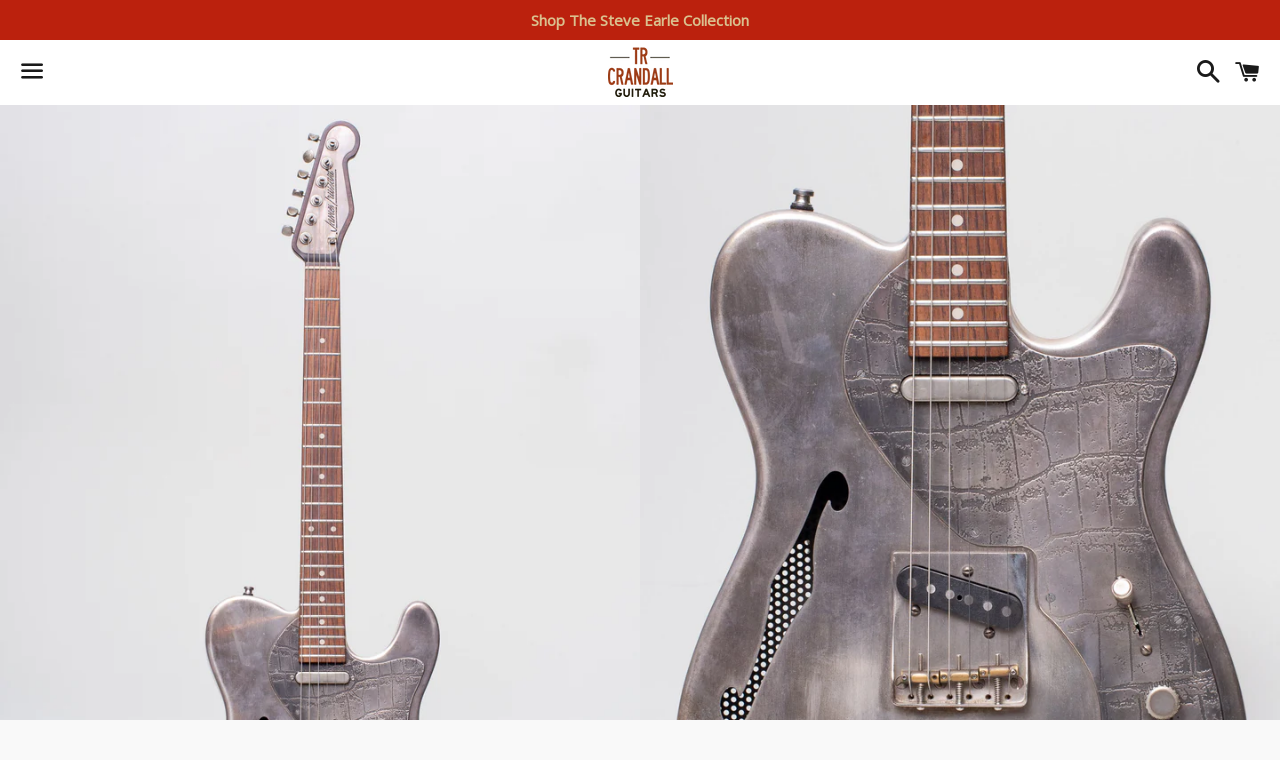

--- FILE ---
content_type: text/html; charset=utf-8
request_url: https://trcrandall.com/products/2012-james-trussart-deluxe-steelcaster
body_size: 13408
content:
<!doctype html>
<!--[if IE 9]> <html class="ie9 no-js" lang="en"> <![endif]-->
<!--[if (gt IE 9)|!(IE)]><!--> <html class="no-js" lang="en"> <!--<![endif]-->
<head>
  <meta name="google-site-verification" content="XgUKRUwHzwn3KUEXyujXc5p0qWP7du4EkZIgAOd7b18" />
  <meta charset="utf-8">
  <meta http-equiv="X-UA-Compatible" content="IE=edge">
  <meta name="viewport" content="width=device-width,initial-scale=1">

  <meta name="theme-color" content="#ffffff">

  
    <link rel="shortcut icon" href="//trcrandall.com/cdn/shop/files/TRCRANDALL-LOGO-CLEAN-SITE-2_1024x1024_38cacbe3-3691-4950-9f35-d1005c1d40c3_32x32.png?v=1693668313" type="image/png" />
  

  <link rel="canonical" href="https://trcrandall.com/products/2012-james-trussart-deluxe-steelcaster">

  <title>
  2012 James Trussart Deluxe Steelcaster &ndash; TR Crandall Guitars
  </title>

  
    <meta name="description" content="2012 James Trussart Deluxe Steelcaster in excellent condition, serial number is 12173.  Bolt-On Maple Neck  Neck Shape is 62&#39; Rosewood fingerboard 25-1/2&quot; Scale 1-5/8&quot; Wide Nut Frets #6105 (narrow-tall) Tone Pro® / Kluson® Tuners Arcane Inc. Single Coils  Setup with Dunlop 10 to 46 gauge strings Made In America Comes w">
  

  <!-- /snippets/social-meta-tags.liquid -->


  <meta property="og:type" content="product">
  <meta property="og:title" content="2012 James Trussart Deluxe Steelcaster">
  <meta property="og:url" content="https://trcrandall.com/products/2012-james-trussart-deluxe-steelcaster">
  
    <meta property="og:image" content="http://trcrandall.com/cdn/shop/products/2012_JTrussort_DlxCaster-1_grande.jpg?v=1605735892">
    <meta property="og:image:secure_url" content="https://trcrandall.com/cdn/shop/products/2012_JTrussort_DlxCaster-1_grande.jpg?v=1605735892">
  
    <meta property="og:image" content="http://trcrandall.com/cdn/shop/products/2012_JTrussort_DlxCaster-2_grande.jpg?v=1605735892">
    <meta property="og:image:secure_url" content="https://trcrandall.com/cdn/shop/products/2012_JTrussort_DlxCaster-2_grande.jpg?v=1605735892">
  
    <meta property="og:image" content="http://trcrandall.com/cdn/shop/products/2012_JTrussort_DlxCaster-3_grande.jpg?v=1605735892">
    <meta property="og:image:secure_url" content="https://trcrandall.com/cdn/shop/products/2012_JTrussort_DlxCaster-3_grande.jpg?v=1605735892">
  
  <meta property="og:description" content="2012 James Trussart Deluxe Steelcaster in excellent condition, serial number is 12173. 

Bolt-On Maple Neck 
Neck Shape is 62&#39;
Rosewood fingerboard
25-1/2&quot; Scale
1-5/8&quot; Wide Nut
Frets #6105 (narrow-tall)
Tone Pro® / Kluson® Tuners
Arcane Inc. Single Coils 
Setup with Dunlop 10 to 46 gauge strings
Made In America
Comes with a new hardshell case

 ">
  <meta property="og:price:amount" content="0.00">
  <meta property="og:price:currency" content="USD">

<meta property="og:site_name" content="TR Crandall Guitars">





  <meta name="twitter:card" content="summary">


  <meta name="twitter:site" content="@TRCguitars">


  <meta name="twitter:title" content="2012 James Trussart Deluxe Steelcaster">
  <meta name="twitter:description" content="2012 James Trussart Deluxe Steelcaster in excellent condition, serial number is 12173. 

Bolt-On Maple Neck 
Neck Shape is 62&#39;
Rosewood fingerboard
25-1/2&quot; Scale
1-5/8&quot; Wide Nut
Frets #6105 (narrow...">



  <link href="//trcrandall.com/cdn/shop/t/6/assets/theme.scss.css?v=23131702159893901341768433400" rel="stylesheet" type="text/css" media="all" />

  <!-- Google Fonts | from theme settings ================================================== -->
  
    
    
    <link href="//fonts.googleapis.com/css?family=Open+Sans:400" rel="stylesheet" type="text/css" media="all" />
  
  
    
      
      
      <link href="//fonts.googleapis.com/css?family=PT+Sans:700" rel="stylesheet" type="text/css" media="all" />
    
  

  <script>
    window.theme = window.theme || {};
    theme.strings = {
      cartEmpty: "Your inquiry is currently empty.",
      savingHtml: "You're saving [savings]",
      addToCart: "Add to inquiry",
      soldOut: "Sold",
      unavailable: "Unavailable"
    };
    theme.settings = {
      cartType: "page",
      moneyFormat: "${{amount}}"
    };
  </script>

  <!--[if (gt IE 9)|!(IE)]><!--><script src="//trcrandall.com/cdn/shop/t/6/assets/lazysizes.min.js?v=37531750901115495291642378667" async="async"></script><!--<![endif]-->
  <!--[if lte IE 9]><script src="//trcrandall.com/cdn/shop/t/6/assets/lazysizes.min.js?v=37531750901115495291642378667"></script><![endif]-->

  

  <!--[if (gt IE 9)|!(IE)]><!--><script src="//trcrandall.com/cdn/shop/t/6/assets/vendor.js?v=141188699437036237251642378669"></script><!--<![endif]-->
  <!--[if lte IE 9]><script src="//trcrandall.com/cdn/shop/t/6/assets/vendor.js?v=141188699437036237251642378669"></script><![endif]-->

  
    <!--[if (gt IE 9)|!(IE)]><!--><script src="//trcrandall.com/cdn/shopifycloud/storefront/assets/themes_support/option_selection-b017cd28.js" defer="defer"></script><!--<![endif]-->
    <!--[if lte IE 9]><script src="//trcrandall.com/cdn/shopifycloud/storefront/assets/themes_support/option_selection-b017cd28.js"></script><![endif]-->
  

  <!--[if (gt IE 9)|!(IE)]><!--><script src="//trcrandall.com/cdn/shop/t/6/assets/theme.js?v=97211411418875890301642378676" defer="defer"></script><!--<![endif]-->
  <!--[if lte IE 9]><script src="//trcrandall.com/cdn/shop/t/6/assets/theme.js?v=97211411418875890301642378676"></script><![endif]-->

  <script>window.performance && window.performance.mark && window.performance.mark('shopify.content_for_header.start');</script><meta name="facebook-domain-verification" content="p993yp9xtygjrvds3nnbc41f2vhwlh">
<meta name="facebook-domain-verification" content="xwakxevnffsmsivvnbrv7ypw9v19uq">
<meta name="google-site-verification" content="XgUKRUwHzwn3KUEXyujXc5p0qWP7du4EkZIgAOd7b18">
<meta id="shopify-digital-wallet" name="shopify-digital-wallet" content="/21365077/digital_wallets/dialog">
<link rel="alternate" type="application/json+oembed" href="https://trcrandall.com/products/2012-james-trussart-deluxe-steelcaster.oembed">
<script async="async" src="/checkouts/internal/preloads.js?locale=en-US"></script>
<script id="shopify-features" type="application/json">{"accessToken":"1e6cd2f92642eadc4c1382a7eae312e7","betas":["rich-media-storefront-analytics"],"domain":"trcrandall.com","predictiveSearch":true,"shopId":21365077,"locale":"en"}</script>
<script>var Shopify = Shopify || {};
Shopify.shop = "tr-crandall-guitars.myshopify.com";
Shopify.locale = "en";
Shopify.currency = {"active":"USD","rate":"1.0"};
Shopify.country = "US";
Shopify.theme = {"name":"[dev] TR Crandall","id":121771687979,"schema_name":"TRC-Boundless","schema_version":"2.4.0","theme_store_id":null,"role":"main"};
Shopify.theme.handle = "null";
Shopify.theme.style = {"id":null,"handle":null};
Shopify.cdnHost = "trcrandall.com/cdn";
Shopify.routes = Shopify.routes || {};
Shopify.routes.root = "/";</script>
<script type="module">!function(o){(o.Shopify=o.Shopify||{}).modules=!0}(window);</script>
<script>!function(o){function n(){var o=[];function n(){o.push(Array.prototype.slice.apply(arguments))}return n.q=o,n}var t=o.Shopify=o.Shopify||{};t.loadFeatures=n(),t.autoloadFeatures=n()}(window);</script>
<script id="shop-js-analytics" type="application/json">{"pageType":"product"}</script>
<script defer="defer" async type="module" src="//trcrandall.com/cdn/shopifycloud/shop-js/modules/v2/client.init-shop-cart-sync_C5BV16lS.en.esm.js"></script>
<script defer="defer" async type="module" src="//trcrandall.com/cdn/shopifycloud/shop-js/modules/v2/chunk.common_CygWptCX.esm.js"></script>
<script type="module">
  await import("//trcrandall.com/cdn/shopifycloud/shop-js/modules/v2/client.init-shop-cart-sync_C5BV16lS.en.esm.js");
await import("//trcrandall.com/cdn/shopifycloud/shop-js/modules/v2/chunk.common_CygWptCX.esm.js");

  window.Shopify.SignInWithShop?.initShopCartSync?.({"fedCMEnabled":true,"windoidEnabled":true});

</script>
<script id="__st">var __st={"a":21365077,"offset":-18000,"reqid":"348c9857-a42d-4be4-ad4b-112607fbdfa8-1768701928","pageurl":"trcrandall.com\/products\/2012-james-trussart-deluxe-steelcaster","u":"8cccfb7e489f","p":"product","rtyp":"product","rid":4848556277803};</script>
<script>window.ShopifyPaypalV4VisibilityTracking = true;</script>
<script id="captcha-bootstrap">!function(){'use strict';const t='contact',e='account',n='new_comment',o=[[t,t],['blogs',n],['comments',n],[t,'customer']],c=[[e,'customer_login'],[e,'guest_login'],[e,'recover_customer_password'],[e,'create_customer']],r=t=>t.map((([t,e])=>`form[action*='/${t}']:not([data-nocaptcha='true']) input[name='form_type'][value='${e}']`)).join(','),a=t=>()=>t?[...document.querySelectorAll(t)].map((t=>t.form)):[];function s(){const t=[...o],e=r(t);return a(e)}const i='password',u='form_key',d=['recaptcha-v3-token','g-recaptcha-response','h-captcha-response',i],f=()=>{try{return window.sessionStorage}catch{return}},m='__shopify_v',_=t=>t.elements[u];function p(t,e,n=!1){try{const o=window.sessionStorage,c=JSON.parse(o.getItem(e)),{data:r}=function(t){const{data:e,action:n}=t;return t[m]||n?{data:e,action:n}:{data:t,action:n}}(c);for(const[e,n]of Object.entries(r))t.elements[e]&&(t.elements[e].value=n);n&&o.removeItem(e)}catch(o){console.error('form repopulation failed',{error:o})}}const l='form_type',E='cptcha';function T(t){t.dataset[E]=!0}const w=window,h=w.document,L='Shopify',v='ce_forms',y='captcha';let A=!1;((t,e)=>{const n=(g='f06e6c50-85a8-45c8-87d0-21a2b65856fe',I='https://cdn.shopify.com/shopifycloud/storefront-forms-hcaptcha/ce_storefront_forms_captcha_hcaptcha.v1.5.2.iife.js',D={infoText:'Protected by hCaptcha',privacyText:'Privacy',termsText:'Terms'},(t,e,n)=>{const o=w[L][v],c=o.bindForm;if(c)return c(t,g,e,D).then(n);var r;o.q.push([[t,g,e,D],n]),r=I,A||(h.body.append(Object.assign(h.createElement('script'),{id:'captcha-provider',async:!0,src:r})),A=!0)});var g,I,D;w[L]=w[L]||{},w[L][v]=w[L][v]||{},w[L][v].q=[],w[L][y]=w[L][y]||{},w[L][y].protect=function(t,e){n(t,void 0,e),T(t)},Object.freeze(w[L][y]),function(t,e,n,w,h,L){const[v,y,A,g]=function(t,e,n){const i=e?o:[],u=t?c:[],d=[...i,...u],f=r(d),m=r(i),_=r(d.filter((([t,e])=>n.includes(e))));return[a(f),a(m),a(_),s()]}(w,h,L),I=t=>{const e=t.target;return e instanceof HTMLFormElement?e:e&&e.form},D=t=>v().includes(t);t.addEventListener('submit',(t=>{const e=I(t);if(!e)return;const n=D(e)&&!e.dataset.hcaptchaBound&&!e.dataset.recaptchaBound,o=_(e),c=g().includes(e)&&(!o||!o.value);(n||c)&&t.preventDefault(),c&&!n&&(function(t){try{if(!f())return;!function(t){const e=f();if(!e)return;const n=_(t);if(!n)return;const o=n.value;o&&e.removeItem(o)}(t);const e=Array.from(Array(32),(()=>Math.random().toString(36)[2])).join('');!function(t,e){_(t)||t.append(Object.assign(document.createElement('input'),{type:'hidden',name:u})),t.elements[u].value=e}(t,e),function(t,e){const n=f();if(!n)return;const o=[...t.querySelectorAll(`input[type='${i}']`)].map((({name:t})=>t)),c=[...d,...o],r={};for(const[a,s]of new FormData(t).entries())c.includes(a)||(r[a]=s);n.setItem(e,JSON.stringify({[m]:1,action:t.action,data:r}))}(t,e)}catch(e){console.error('failed to persist form',e)}}(e),e.submit())}));const S=(t,e)=>{t&&!t.dataset[E]&&(n(t,e.some((e=>e===t))),T(t))};for(const o of['focusin','change'])t.addEventListener(o,(t=>{const e=I(t);D(e)&&S(e,y())}));const B=e.get('form_key'),M=e.get(l),P=B&&M;t.addEventListener('DOMContentLoaded',(()=>{const t=y();if(P)for(const e of t)e.elements[l].value===M&&p(e,B);[...new Set([...A(),...v().filter((t=>'true'===t.dataset.shopifyCaptcha))])].forEach((e=>S(e,t)))}))}(h,new URLSearchParams(w.location.search),n,t,e,['guest_login'])})(!0,!0)}();</script>
<script integrity="sha256-4kQ18oKyAcykRKYeNunJcIwy7WH5gtpwJnB7kiuLZ1E=" data-source-attribution="shopify.loadfeatures" defer="defer" src="//trcrandall.com/cdn/shopifycloud/storefront/assets/storefront/load_feature-a0a9edcb.js" crossorigin="anonymous"></script>
<script data-source-attribution="shopify.dynamic_checkout.dynamic.init">var Shopify=Shopify||{};Shopify.PaymentButton=Shopify.PaymentButton||{isStorefrontPortableWallets:!0,init:function(){window.Shopify.PaymentButton.init=function(){};var t=document.createElement("script");t.src="https://trcrandall.com/cdn/shopifycloud/portable-wallets/latest/portable-wallets.en.js",t.type="module",document.head.appendChild(t)}};
</script>
<script data-source-attribution="shopify.dynamic_checkout.buyer_consent">
  function portableWalletsHideBuyerConsent(e){var t=document.getElementById("shopify-buyer-consent"),n=document.getElementById("shopify-subscription-policy-button");t&&n&&(t.classList.add("hidden"),t.setAttribute("aria-hidden","true"),n.removeEventListener("click",e))}function portableWalletsShowBuyerConsent(e){var t=document.getElementById("shopify-buyer-consent"),n=document.getElementById("shopify-subscription-policy-button");t&&n&&(t.classList.remove("hidden"),t.removeAttribute("aria-hidden"),n.addEventListener("click",e))}window.Shopify?.PaymentButton&&(window.Shopify.PaymentButton.hideBuyerConsent=portableWalletsHideBuyerConsent,window.Shopify.PaymentButton.showBuyerConsent=portableWalletsShowBuyerConsent);
</script>
<script data-source-attribution="shopify.dynamic_checkout.cart.bootstrap">document.addEventListener("DOMContentLoaded",(function(){function t(){return document.querySelector("shopify-accelerated-checkout-cart, shopify-accelerated-checkout")}if(t())Shopify.PaymentButton.init();else{new MutationObserver((function(e,n){t()&&(Shopify.PaymentButton.init(),n.disconnect())})).observe(document.body,{childList:!0,subtree:!0})}}));
</script>

<script>window.performance && window.performance.mark && window.performance.mark('shopify.content_for_header.end');</script>

<link href="https://monorail-edge.shopifysvc.com" rel="dns-prefetch">
<script>(function(){if ("sendBeacon" in navigator && "performance" in window) {try {var session_token_from_headers = performance.getEntriesByType('navigation')[0].serverTiming.find(x => x.name == '_s').description;} catch {var session_token_from_headers = undefined;}var session_cookie_matches = document.cookie.match(/_shopify_s=([^;]*)/);var session_token_from_cookie = session_cookie_matches && session_cookie_matches.length === 2 ? session_cookie_matches[1] : "";var session_token = session_token_from_headers || session_token_from_cookie || "";function handle_abandonment_event(e) {var entries = performance.getEntries().filter(function(entry) {return /monorail-edge.shopifysvc.com/.test(entry.name);});if (!window.abandonment_tracked && entries.length === 0) {window.abandonment_tracked = true;var currentMs = Date.now();var navigation_start = performance.timing.navigationStart;var payload = {shop_id: 21365077,url: window.location.href,navigation_start,duration: currentMs - navigation_start,session_token,page_type: "product"};window.navigator.sendBeacon("https://monorail-edge.shopifysvc.com/v1/produce", JSON.stringify({schema_id: "online_store_buyer_site_abandonment/1.1",payload: payload,metadata: {event_created_at_ms: currentMs,event_sent_at_ms: currentMs}}));}}window.addEventListener('pagehide', handle_abandonment_event);}}());</script>
<script id="web-pixels-manager-setup">(function e(e,d,r,n,o){if(void 0===o&&(o={}),!Boolean(null===(a=null===(i=window.Shopify)||void 0===i?void 0:i.analytics)||void 0===a?void 0:a.replayQueue)){var i,a;window.Shopify=window.Shopify||{};var t=window.Shopify;t.analytics=t.analytics||{};var s=t.analytics;s.replayQueue=[],s.publish=function(e,d,r){return s.replayQueue.push([e,d,r]),!0};try{self.performance.mark("wpm:start")}catch(e){}var l=function(){var e={modern:/Edge?\/(1{2}[4-9]|1[2-9]\d|[2-9]\d{2}|\d{4,})\.\d+(\.\d+|)|Firefox\/(1{2}[4-9]|1[2-9]\d|[2-9]\d{2}|\d{4,})\.\d+(\.\d+|)|Chrom(ium|e)\/(9{2}|\d{3,})\.\d+(\.\d+|)|(Maci|X1{2}).+ Version\/(15\.\d+|(1[6-9]|[2-9]\d|\d{3,})\.\d+)([,.]\d+|)( \(\w+\)|)( Mobile\/\w+|) Safari\/|Chrome.+OPR\/(9{2}|\d{3,})\.\d+\.\d+|(CPU[ +]OS|iPhone[ +]OS|CPU[ +]iPhone|CPU IPhone OS|CPU iPad OS)[ +]+(15[._]\d+|(1[6-9]|[2-9]\d|\d{3,})[._]\d+)([._]\d+|)|Android:?[ /-](13[3-9]|1[4-9]\d|[2-9]\d{2}|\d{4,})(\.\d+|)(\.\d+|)|Android.+Firefox\/(13[5-9]|1[4-9]\d|[2-9]\d{2}|\d{4,})\.\d+(\.\d+|)|Android.+Chrom(ium|e)\/(13[3-9]|1[4-9]\d|[2-9]\d{2}|\d{4,})\.\d+(\.\d+|)|SamsungBrowser\/([2-9]\d|\d{3,})\.\d+/,legacy:/Edge?\/(1[6-9]|[2-9]\d|\d{3,})\.\d+(\.\d+|)|Firefox\/(5[4-9]|[6-9]\d|\d{3,})\.\d+(\.\d+|)|Chrom(ium|e)\/(5[1-9]|[6-9]\d|\d{3,})\.\d+(\.\d+|)([\d.]+$|.*Safari\/(?![\d.]+ Edge\/[\d.]+$))|(Maci|X1{2}).+ Version\/(10\.\d+|(1[1-9]|[2-9]\d|\d{3,})\.\d+)([,.]\d+|)( \(\w+\)|)( Mobile\/\w+|) Safari\/|Chrome.+OPR\/(3[89]|[4-9]\d|\d{3,})\.\d+\.\d+|(CPU[ +]OS|iPhone[ +]OS|CPU[ +]iPhone|CPU IPhone OS|CPU iPad OS)[ +]+(10[._]\d+|(1[1-9]|[2-9]\d|\d{3,})[._]\d+)([._]\d+|)|Android:?[ /-](13[3-9]|1[4-9]\d|[2-9]\d{2}|\d{4,})(\.\d+|)(\.\d+|)|Mobile Safari.+OPR\/([89]\d|\d{3,})\.\d+\.\d+|Android.+Firefox\/(13[5-9]|1[4-9]\d|[2-9]\d{2}|\d{4,})\.\d+(\.\d+|)|Android.+Chrom(ium|e)\/(13[3-9]|1[4-9]\d|[2-9]\d{2}|\d{4,})\.\d+(\.\d+|)|Android.+(UC? ?Browser|UCWEB|U3)[ /]?(15\.([5-9]|\d{2,})|(1[6-9]|[2-9]\d|\d{3,})\.\d+)\.\d+|SamsungBrowser\/(5\.\d+|([6-9]|\d{2,})\.\d+)|Android.+MQ{2}Browser\/(14(\.(9|\d{2,})|)|(1[5-9]|[2-9]\d|\d{3,})(\.\d+|))(\.\d+|)|K[Aa][Ii]OS\/(3\.\d+|([4-9]|\d{2,})\.\d+)(\.\d+|)/},d=e.modern,r=e.legacy,n=navigator.userAgent;return n.match(d)?"modern":n.match(r)?"legacy":"unknown"}(),u="modern"===l?"modern":"legacy",c=(null!=n?n:{modern:"",legacy:""})[u],f=function(e){return[e.baseUrl,"/wpm","/b",e.hashVersion,"modern"===e.buildTarget?"m":"l",".js"].join("")}({baseUrl:d,hashVersion:r,buildTarget:u}),m=function(e){var d=e.version,r=e.bundleTarget,n=e.surface,o=e.pageUrl,i=e.monorailEndpoint;return{emit:function(e){var a=e.status,t=e.errorMsg,s=(new Date).getTime(),l=JSON.stringify({metadata:{event_sent_at_ms:s},events:[{schema_id:"web_pixels_manager_load/3.1",payload:{version:d,bundle_target:r,page_url:o,status:a,surface:n,error_msg:t},metadata:{event_created_at_ms:s}}]});if(!i)return console&&console.warn&&console.warn("[Web Pixels Manager] No Monorail endpoint provided, skipping logging."),!1;try{return self.navigator.sendBeacon.bind(self.navigator)(i,l)}catch(e){}var u=new XMLHttpRequest;try{return u.open("POST",i,!0),u.setRequestHeader("Content-Type","text/plain"),u.send(l),!0}catch(e){return console&&console.warn&&console.warn("[Web Pixels Manager] Got an unhandled error while logging to Monorail."),!1}}}}({version:r,bundleTarget:l,surface:e.surface,pageUrl:self.location.href,monorailEndpoint:e.monorailEndpoint});try{o.browserTarget=l,function(e){var d=e.src,r=e.async,n=void 0===r||r,o=e.onload,i=e.onerror,a=e.sri,t=e.scriptDataAttributes,s=void 0===t?{}:t,l=document.createElement("script"),u=document.querySelector("head"),c=document.querySelector("body");if(l.async=n,l.src=d,a&&(l.integrity=a,l.crossOrigin="anonymous"),s)for(var f in s)if(Object.prototype.hasOwnProperty.call(s,f))try{l.dataset[f]=s[f]}catch(e){}if(o&&l.addEventListener("load",o),i&&l.addEventListener("error",i),u)u.appendChild(l);else{if(!c)throw new Error("Did not find a head or body element to append the script");c.appendChild(l)}}({src:f,async:!0,onload:function(){if(!function(){var e,d;return Boolean(null===(d=null===(e=window.Shopify)||void 0===e?void 0:e.analytics)||void 0===d?void 0:d.initialized)}()){var d=window.webPixelsManager.init(e)||void 0;if(d){var r=window.Shopify.analytics;r.replayQueue.forEach((function(e){var r=e[0],n=e[1],o=e[2];d.publishCustomEvent(r,n,o)})),r.replayQueue=[],r.publish=d.publishCustomEvent,r.visitor=d.visitor,r.initialized=!0}}},onerror:function(){return m.emit({status:"failed",errorMsg:"".concat(f," has failed to load")})},sri:function(e){var d=/^sha384-[A-Za-z0-9+/=]+$/;return"string"==typeof e&&d.test(e)}(c)?c:"",scriptDataAttributes:o}),m.emit({status:"loading"})}catch(e){m.emit({status:"failed",errorMsg:(null==e?void 0:e.message)||"Unknown error"})}}})({shopId: 21365077,storefrontBaseUrl: "https://trcrandall.com",extensionsBaseUrl: "https://extensions.shopifycdn.com/cdn/shopifycloud/web-pixels-manager",monorailEndpoint: "https://monorail-edge.shopifysvc.com/unstable/produce_batch",surface: "storefront-renderer",enabledBetaFlags: ["2dca8a86"],webPixelsConfigList: [{"id":"267386923","configuration":"{\"config\":\"{\\\"pixel_id\\\":\\\"G-K2LG80ZLFG\\\",\\\"target_country\\\":\\\"US\\\",\\\"gtag_events\\\":[{\\\"type\\\":\\\"begin_checkout\\\",\\\"action_label\\\":\\\"G-K2LG80ZLFG\\\"},{\\\"type\\\":\\\"search\\\",\\\"action_label\\\":\\\"G-K2LG80ZLFG\\\"},{\\\"type\\\":\\\"view_item\\\",\\\"action_label\\\":[\\\"G-K2LG80ZLFG\\\",\\\"MC-2Q7GJ90LCY\\\"]},{\\\"type\\\":\\\"purchase\\\",\\\"action_label\\\":[\\\"G-K2LG80ZLFG\\\",\\\"MC-2Q7GJ90LCY\\\"]},{\\\"type\\\":\\\"page_view\\\",\\\"action_label\\\":[\\\"G-K2LG80ZLFG\\\",\\\"MC-2Q7GJ90LCY\\\"]},{\\\"type\\\":\\\"add_payment_info\\\",\\\"action_label\\\":\\\"G-K2LG80ZLFG\\\"},{\\\"type\\\":\\\"add_to_cart\\\",\\\"action_label\\\":\\\"G-K2LG80ZLFG\\\"}],\\\"enable_monitoring_mode\\\":false}\"}","eventPayloadVersion":"v1","runtimeContext":"OPEN","scriptVersion":"b2a88bafab3e21179ed38636efcd8a93","type":"APP","apiClientId":1780363,"privacyPurposes":[],"dataSharingAdjustments":{"protectedCustomerApprovalScopes":["read_customer_address","read_customer_email","read_customer_name","read_customer_personal_data","read_customer_phone"]}},{"id":"shopify-app-pixel","configuration":"{}","eventPayloadVersion":"v1","runtimeContext":"STRICT","scriptVersion":"0450","apiClientId":"shopify-pixel","type":"APP","privacyPurposes":["ANALYTICS","MARKETING"]},{"id":"shopify-custom-pixel","eventPayloadVersion":"v1","runtimeContext":"LAX","scriptVersion":"0450","apiClientId":"shopify-pixel","type":"CUSTOM","privacyPurposes":["ANALYTICS","MARKETING"]}],isMerchantRequest: false,initData: {"shop":{"name":"TR Crandall Guitars","paymentSettings":{"currencyCode":"USD"},"myshopifyDomain":"tr-crandall-guitars.myshopify.com","countryCode":"US","storefrontUrl":"https:\/\/trcrandall.com"},"customer":null,"cart":null,"checkout":null,"productVariants":[{"price":{"amount":0.0,"currencyCode":"USD"},"product":{"title":"2012 James Trussart Deluxe Steelcaster","vendor":"James Trussart","id":"4848556277803","untranslatedTitle":"2012 James Trussart Deluxe Steelcaster","url":"\/products\/2012-james-trussart-deluxe-steelcaster","type":"Instrument"},"id":"32996498866219","image":{"src":"\/\/trcrandall.com\/cdn\/shop\/products\/2012_JTrussort_DlxCaster-1.jpg?v=1605735892"},"sku":"","title":"Default Title","untranslatedTitle":"Default Title"}],"purchasingCompany":null},},"https://trcrandall.com/cdn","fcfee988w5aeb613cpc8e4bc33m6693e112",{"modern":"","legacy":""},{"shopId":"21365077","storefrontBaseUrl":"https:\/\/trcrandall.com","extensionBaseUrl":"https:\/\/extensions.shopifycdn.com\/cdn\/shopifycloud\/web-pixels-manager","surface":"storefront-renderer","enabledBetaFlags":"[\"2dca8a86\"]","isMerchantRequest":"false","hashVersion":"fcfee988w5aeb613cpc8e4bc33m6693e112","publish":"custom","events":"[[\"page_viewed\",{}],[\"product_viewed\",{\"productVariant\":{\"price\":{\"amount\":0.0,\"currencyCode\":\"USD\"},\"product\":{\"title\":\"2012 James Trussart Deluxe Steelcaster\",\"vendor\":\"James Trussart\",\"id\":\"4848556277803\",\"untranslatedTitle\":\"2012 James Trussart Deluxe Steelcaster\",\"url\":\"\/products\/2012-james-trussart-deluxe-steelcaster\",\"type\":\"Instrument\"},\"id\":\"32996498866219\",\"image\":{\"src\":\"\/\/trcrandall.com\/cdn\/shop\/products\/2012_JTrussort_DlxCaster-1.jpg?v=1605735892\"},\"sku\":\"\",\"title\":\"Default Title\",\"untranslatedTitle\":\"Default Title\"}}]]"});</script><script>
  window.ShopifyAnalytics = window.ShopifyAnalytics || {};
  window.ShopifyAnalytics.meta = window.ShopifyAnalytics.meta || {};
  window.ShopifyAnalytics.meta.currency = 'USD';
  var meta = {"product":{"id":4848556277803,"gid":"gid:\/\/shopify\/Product\/4848556277803","vendor":"James Trussart","type":"Instrument","handle":"2012-james-trussart-deluxe-steelcaster","variants":[{"id":32996498866219,"price":0,"name":"2012 James Trussart Deluxe Steelcaster","public_title":null,"sku":""}],"remote":false},"page":{"pageType":"product","resourceType":"product","resourceId":4848556277803,"requestId":"348c9857-a42d-4be4-ad4b-112607fbdfa8-1768701928"}};
  for (var attr in meta) {
    window.ShopifyAnalytics.meta[attr] = meta[attr];
  }
</script>
<script class="analytics">
  (function () {
    var customDocumentWrite = function(content) {
      var jquery = null;

      if (window.jQuery) {
        jquery = window.jQuery;
      } else if (window.Checkout && window.Checkout.$) {
        jquery = window.Checkout.$;
      }

      if (jquery) {
        jquery('body').append(content);
      }
    };

    var hasLoggedConversion = function(token) {
      if (token) {
        return document.cookie.indexOf('loggedConversion=' + token) !== -1;
      }
      return false;
    }

    var setCookieIfConversion = function(token) {
      if (token) {
        var twoMonthsFromNow = new Date(Date.now());
        twoMonthsFromNow.setMonth(twoMonthsFromNow.getMonth() + 2);

        document.cookie = 'loggedConversion=' + token + '; expires=' + twoMonthsFromNow;
      }
    }

    var trekkie = window.ShopifyAnalytics.lib = window.trekkie = window.trekkie || [];
    if (trekkie.integrations) {
      return;
    }
    trekkie.methods = [
      'identify',
      'page',
      'ready',
      'track',
      'trackForm',
      'trackLink'
    ];
    trekkie.factory = function(method) {
      return function() {
        var args = Array.prototype.slice.call(arguments);
        args.unshift(method);
        trekkie.push(args);
        return trekkie;
      };
    };
    for (var i = 0; i < trekkie.methods.length; i++) {
      var key = trekkie.methods[i];
      trekkie[key] = trekkie.factory(key);
    }
    trekkie.load = function(config) {
      trekkie.config = config || {};
      trekkie.config.initialDocumentCookie = document.cookie;
      var first = document.getElementsByTagName('script')[0];
      var script = document.createElement('script');
      script.type = 'text/javascript';
      script.onerror = function(e) {
        var scriptFallback = document.createElement('script');
        scriptFallback.type = 'text/javascript';
        scriptFallback.onerror = function(error) {
                var Monorail = {
      produce: function produce(monorailDomain, schemaId, payload) {
        var currentMs = new Date().getTime();
        var event = {
          schema_id: schemaId,
          payload: payload,
          metadata: {
            event_created_at_ms: currentMs,
            event_sent_at_ms: currentMs
          }
        };
        return Monorail.sendRequest("https://" + monorailDomain + "/v1/produce", JSON.stringify(event));
      },
      sendRequest: function sendRequest(endpointUrl, payload) {
        // Try the sendBeacon API
        if (window && window.navigator && typeof window.navigator.sendBeacon === 'function' && typeof window.Blob === 'function' && !Monorail.isIos12()) {
          var blobData = new window.Blob([payload], {
            type: 'text/plain'
          });

          if (window.navigator.sendBeacon(endpointUrl, blobData)) {
            return true;
          } // sendBeacon was not successful

        } // XHR beacon

        var xhr = new XMLHttpRequest();

        try {
          xhr.open('POST', endpointUrl);
          xhr.setRequestHeader('Content-Type', 'text/plain');
          xhr.send(payload);
        } catch (e) {
          console.log(e);
        }

        return false;
      },
      isIos12: function isIos12() {
        return window.navigator.userAgent.lastIndexOf('iPhone; CPU iPhone OS 12_') !== -1 || window.navigator.userAgent.lastIndexOf('iPad; CPU OS 12_') !== -1;
      }
    };
    Monorail.produce('monorail-edge.shopifysvc.com',
      'trekkie_storefront_load_errors/1.1',
      {shop_id: 21365077,
      theme_id: 121771687979,
      app_name: "storefront",
      context_url: window.location.href,
      source_url: "//trcrandall.com/cdn/s/trekkie.storefront.cd680fe47e6c39ca5d5df5f0a32d569bc48c0f27.min.js"});

        };
        scriptFallback.async = true;
        scriptFallback.src = '//trcrandall.com/cdn/s/trekkie.storefront.cd680fe47e6c39ca5d5df5f0a32d569bc48c0f27.min.js';
        first.parentNode.insertBefore(scriptFallback, first);
      };
      script.async = true;
      script.src = '//trcrandall.com/cdn/s/trekkie.storefront.cd680fe47e6c39ca5d5df5f0a32d569bc48c0f27.min.js';
      first.parentNode.insertBefore(script, first);
    };
    trekkie.load(
      {"Trekkie":{"appName":"storefront","development":false,"defaultAttributes":{"shopId":21365077,"isMerchantRequest":null,"themeId":121771687979,"themeCityHash":"16335588497305127078","contentLanguage":"en","currency":"USD","eventMetadataId":"ae71e6be-445b-4609-b46b-7de8d0784aa9"},"isServerSideCookieWritingEnabled":true,"monorailRegion":"shop_domain","enabledBetaFlags":["65f19447"]},"Session Attribution":{},"S2S":{"facebookCapiEnabled":false,"source":"trekkie-storefront-renderer","apiClientId":580111}}
    );

    var loaded = false;
    trekkie.ready(function() {
      if (loaded) return;
      loaded = true;

      window.ShopifyAnalytics.lib = window.trekkie;

      var originalDocumentWrite = document.write;
      document.write = customDocumentWrite;
      try { window.ShopifyAnalytics.merchantGoogleAnalytics.call(this); } catch(error) {};
      document.write = originalDocumentWrite;

      window.ShopifyAnalytics.lib.page(null,{"pageType":"product","resourceType":"product","resourceId":4848556277803,"requestId":"348c9857-a42d-4be4-ad4b-112607fbdfa8-1768701928","shopifyEmitted":true});

      var match = window.location.pathname.match(/checkouts\/(.+)\/(thank_you|post_purchase)/)
      var token = match? match[1]: undefined;
      if (!hasLoggedConversion(token)) {
        setCookieIfConversion(token);
        window.ShopifyAnalytics.lib.track("Viewed Product",{"currency":"USD","variantId":32996498866219,"productId":4848556277803,"productGid":"gid:\/\/shopify\/Product\/4848556277803","name":"2012 James Trussart Deluxe Steelcaster","price":"0.00","sku":"","brand":"James Trussart","variant":null,"category":"Instrument","nonInteraction":true,"remote":false},undefined,undefined,{"shopifyEmitted":true});
      window.ShopifyAnalytics.lib.track("monorail:\/\/trekkie_storefront_viewed_product\/1.1",{"currency":"USD","variantId":32996498866219,"productId":4848556277803,"productGid":"gid:\/\/shopify\/Product\/4848556277803","name":"2012 James Trussart Deluxe Steelcaster","price":"0.00","sku":"","brand":"James Trussart","variant":null,"category":"Instrument","nonInteraction":true,"remote":false,"referer":"https:\/\/trcrandall.com\/products\/2012-james-trussart-deluxe-steelcaster"});
      }
    });


        var eventsListenerScript = document.createElement('script');
        eventsListenerScript.async = true;
        eventsListenerScript.src = "//trcrandall.com/cdn/shopifycloud/storefront/assets/shop_events_listener-3da45d37.js";
        document.getElementsByTagName('head')[0].appendChild(eventsListenerScript);

})();</script>
<script
  defer
  src="https://trcrandall.com/cdn/shopifycloud/perf-kit/shopify-perf-kit-3.0.4.min.js"
  data-application="storefront-renderer"
  data-shop-id="21365077"
  data-render-region="gcp-us-east1"
  data-page-type="product"
  data-theme-instance-id="121771687979"
  data-theme-name="TRC-Boundless"
  data-theme-version="2.4.0"
  data-monorail-region="shop_domain"
  data-resource-timing-sampling-rate="10"
  data-shs="true"
  data-shs-beacon="true"
  data-shs-export-with-fetch="true"
  data-shs-logs-sample-rate="1"
  data-shs-beacon-endpoint="https://trcrandall.com/api/collect"
></script>
</head>

<body id="2012-james-trussart-deluxe-steelcaster" class="template-product" >
  <div id="SearchDrawer" class="search-bar drawer drawer--top">
    <div class="search-bar__table">
      <form action="/search" method="get" class="search-bar__table-cell search-bar__form" role="search">
        <div class="search-bar__table">
          <div class="search-bar__table-cell search-bar__icon-cell">
            <button type="submit" class="search-bar__icon-button search-bar__submit">
              <span class="icon icon-search" aria-hidden="true"></span>
              <span class="icon__fallback-text">Search</span>
            </button>
          </div>
          <div class="search-bar__table-cell">
            <input type="search" id="SearchInput" name="q" value="" placeholder="Search our store" aria-label="Search our store" class="search-bar__input">
          </div>
        </div>
      </form>
      <div class="search-bar__table-cell text-right">
        <button type="button" class="search-bar__icon-button search-bar__close js-drawer-close">
          <span class="icon icon-x" aria-hidden="true"></span>
          <span class="icon__fallback-text">close (esc)</span>
        </button>
      </div>
    </div>
  </div>
  <div id="NavDrawer" class="drawer drawer--left">
  <div id="shopify-section-sidebar-menu" class="shopify-section sidebar-menu-section"><div class="drawer__header" data-section-id="sidebar-menu" data-section-type="sidebar-menu-section">
  <div class="drawer__close">
    <button type="button" class="drawer__close-button js-drawer-close">
      <span class="icon icon-x" aria-hidden="true"></span>
      <span class="icon__fallback-text">Close menu</span>
    </button>
  </div>
</div>
<div class="drawer__inner">
  <ul class="drawer-nav">
    
      
      
        <li class="drawer-nav__item">
          <a href="/" class="drawer-nav__link h2">Home</a>
        </li>
      
    
      
      
        
        
        
        <li class="drawer-nav__item" aria-haspopup="true">
          <div class="drawer-nav__has-sublist">
            <a href="/collections/for-sale" class="drawer-nav__link h2">Inventory</a>
            <div class="drawer-nav__toggle">
              <button type="button" class="drawer-nav__toggle-button">
                <span class="drawer-nav__toggle-open">
                  <span class="icon icon-plus" aria-hidden="true"></span>
                  <span class="icon__fallback-text">See More</span>
                </span>
                <span class="drawer-nav__toggle-close">
                  <span class="icon icon-minus" aria-hidden="true"></span>
                  <span class="icon__fallback-text">Close inquiry</span>
                </span>
              </button>
            </div>
          </div>
          <ul class="drawer-nav__sublist">
            
              <li class="drawer-nav__item">
                <a href="/collections/acoustic" class="drawer-nav__link">Acoustic</a>
              </li>
            
              <li class="drawer-nav__item">
                <a href="/collections/instruments" class="drawer-nav__link">Electric</a>
              </li>
            
              <li class="drawer-nav__item">
                <a href="/collections/bass" class="drawer-nav__link">Bass</a>
              </li>
            
              <li class="drawer-nav__item">
                <a href="/collections/mandolin-family" class="drawer-nav__link">Mandolin Family</a>
              </li>
            
              <li class="drawer-nav__item">
                <a href="/collections/banjo" class="drawer-nav__link">Banjo</a>
              </li>
            
              <li class="drawer-nav__item">
                <a href="/collections/uke" class="drawer-nav__link">Uke</a>
              </li>
            
              <li class="drawer-nav__item">
                <a href="/collections/amps" class="drawer-nav__link">Amp</a>
              </li>
            
              <li class="drawer-nav__item">
                <a href="/collections/archive" class="drawer-nav__link">Archive</a>
              </li>
            
          </ul>
        </li>
      
    
      
      
        
        
        
        <li class="drawer-nav__item" aria-haspopup="true">
          <div class="drawer-nav__has-sublist">
            <a href="/collections/accessories" class="drawer-nav__link h2">Accessories</a>
            <div class="drawer-nav__toggle">
              <button type="button" class="drawer-nav__toggle-button">
                <span class="drawer-nav__toggle-open">
                  <span class="icon icon-plus" aria-hidden="true"></span>
                  <span class="icon__fallback-text">See More</span>
                </span>
                <span class="drawer-nav__toggle-close">
                  <span class="icon icon-minus" aria-hidden="true"></span>
                  <span class="icon__fallback-text">Close inquiry</span>
                </span>
              </button>
            </div>
          </div>
          <ul class="drawer-nav__sublist">
            
              <li class="drawer-nav__item">
                <a href="/collections/apparel" class="drawer-nav__link">T-Shirts</a>
              </li>
            
              <li class="drawer-nav__item">
                <a href="/collections/cases" class="drawer-nav__link">Cases</a>
              </li>
            
              <li class="drawer-nav__item">
                <a href="/collections/straps" class="drawer-nav__link">Straps</a>
              </li>
            
              <li class="drawer-nav__item">
                <a href="/blogs/strings/guitar-strings" class="drawer-nav__link">Strings</a>
              </li>
            
          </ul>
        </li>
      
    
      
      
        <li class="drawer-nav__item">
          <a href="/pages/repair-shop" class="drawer-nav__link h2">Repair Shop</a>
        </li>
      
    
      
      
        <li class="drawer-nav__item">
          <a href="/blogs/news" class="drawer-nav__link h2">Blog</a>
        </li>
      
    
      
      
        <li class="drawer-nav__item">
          <a href="/pages/contact-us" class="drawer-nav__link h2">Contact Us</a>
        </li>
      
    

    <li class="drawer-nav__spacer"></li>

    
      
        <li class="drawer-nav__item drawer-nav__item--secondary">
          <a href="https://shopify.com/21365077/account?locale=en&amp;region_country=US" id="customer_login_link">Log in</a>
        </li>
        <li class="drawer-nav__item drawer-nav__item--secondary">
          <a href="https://shopify.com/21365077/account?locale=en" id="customer_register_link">Create account</a>
        </li>
      
    
    
      <li class="drawer-nav__item drawer-nav__item--secondary"><a href="/search">Search</a></li>
    
      <li class="drawer-nav__item drawer-nav__item--secondary"><a href="/pages/policies">Policies</a></li>
    
  </ul>

  <ul class="list--inline social-icons social-icons--drawer">
    
      <li>
        <a href="https://twitter.com/TRCguitars" title="TR Crandall Guitars on Twitter">
          <span class="icon icon-twitter" aria-hidden="true"></span>
          <span class="visually-hidden">Twitter</span>
        </a>
      </li>
    
    
      <li>
        <a href="https://www.facebook.com/TRCrandall" title="TR Crandall Guitars on Facebook">
          <span class="icon icon-facebook" aria-hidden="true"></span>
          <span class="visually-hidden">Facebook</span>
        </a>
      </li>
    
    
    
    
      <li>
        <a href="https://instagram.com/trcrandall" title="TR Crandall Guitars on Instagram">
          <span class="icon icon-instagram" aria-hidden="true"></span>
          <span class="visually-hidden">Instagram</span>
        </a>
      </li>
    
    
    
    
      <li>
        <a href="https://www.youtube.com/channel/UChrn6ERUKxTjrCpFdBVBqJw" title="TR Crandall Guitars on YouTube">
          <span class="icon icon-youtube" aria-hidden="true"></span>
          <span class="visually-hidden">YouTube</span>
        </a>
      </li>
    
    
    
  </ul>
</div>


</div>
  </div>
  <div id="CartDrawer" class="drawer drawer--right drawer--has-fixed-footer">
    <div class="drawer__header">
      <div class="drawer__close">
        <button type="button" class="drawer__close-button js-drawer-close">
          <span class="icon icon-x" aria-hidden="true"></span>
          <span class="icon__fallback-text">Close inquiry</span>
        </button>
      </div>
    </div>
    <div class="drawer__inner">
      <div id="CartContainer">
      </div>
    </div>
  </div>

  <div id="PageContainer">
    <div id="shopify-section-announcement-bar" class="shopify-section">
  
    <style>
      .announcement-bar {
        background-color: #bb210d;
      }

      .announcement-bar--link:hover {
        

        
          
          background-color: #ef2c12;
        
      }

      .announcement-bar__message {
        color: #dac08e;
      }
    </style>

    
      <a href="/collections/steve-earle-collection" class="announcement-bar announcement-bar--link">
    

      <p class="announcement-bar__message">Shop The Steve Earle Collection</p>

    
      </a>
    

  



</div>

    
      <div class="site-header-wrapper">
        <div class="site-header-container">
          <div id="shopify-section-header" class="shopify-section header-section"><style>
  .site-header__logo img {
    max-width: 65px;
  }
  @media screen and (max-width: 749px) {
    .site-header__logo img {
      max-width: 100%;
    }
  }
</style>

<header class="site-header" role="banner" data-section-id="header" data-section-type="header-section">
  <div class="grid grid--no-gutters grid--table site-header__inner">
    <div class="grid__item one-third medium-up--one-sixth">
      <button type="button" class="site-header__link text-link site-header__toggle-nav js-drawer-open-left">
        <span class="icon icon-hamburger" aria-hidden="true"></span>
        <span class="icon__fallback-text">Menu</span>
      </button>
    </div>
    <div class="grid__item one-third medium-up--two-thirds">

      
      
        <div class="site-header__logo h1" itemscope itemtype="http://schema.org/Organization">
      

        
          <a href="/" itemprop="url" class="site-header__logo-link text-center">
            
            <img class="site-header__logo-image" src="//trcrandall.com/cdn/shop/files/TRCRANDALL-LOGO-SMALL-HEADER-2_65x.png?v=1614239459"
            srcset="//trcrandall.com/cdn/shop/files/TRCRANDALL-LOGO-SMALL-HEADER-2_65x.png?v=1614239459 1x, //trcrandall.com/cdn/shop/files/TRCRANDALL-LOGO-SMALL-HEADER-2_65x@2x.png?v=1614239459 2x" alt="TR Crandall Guitars" itemprop="logo">
          </a>
        

      
        </div>
      

    </div>

    <div class="grid__item one-third medium-up--one-sixth text-right">
      <a href="/search" class="site-header__link site-header__search js-drawer-open-top">
        <span class="icon icon-search" aria-hidden="true"></span>
        <span class="icon__fallback-text">Search</span>
      </a>
      <a href="/cart" class="site-header__link site-header__cart cart-link">
        <span class="icon icon-cart" aria-hidden="true"></span>
        <span class="icon__fallback-text">Inquiry</span>
      </a>
    </div>
  </div>
</header>


</div>

          <div class="action-area">
            

            
          </div>
        </div>
      </div>
    

    <main class="main-content" role="main">
      

<div id="shopify-section-product-template" class="shopify-section"><div itemscope itemtype="http://schema.org/Product" data-section-id="product-template" data-section-type="product" data-history-state>

  
  

  
  

  <meta itemprop="url" content="https://trcrandall.com/products/2012-james-trussart-deluxe-steelcaster">
  <meta itemprop="image" content="//trcrandall.com/cdn/shop/products/2012_JTrussort_DlxCaster-1_grande.jpg?v=1605735892">
  <meta itemprop="name" content="2012 James Trussart Deluxe Steelcaster">

  <div class="product grid grid--uniform grid--no-gutters" itemprop="offers" itemscope itemtype="http://schema.org/Offer">

    

    

    
    

    
      <div class="product__photo grid__item medium-up--one-half">
        
          
          <div data-image-id="16624086286379" class="product__photo--single product__photo--variant-wrapper
          
            
          " style="padding-top:133.3090909090909%;">
            <img class="product__photo--variant lazyload"
              src="//trcrandall.com/cdn/shop/products/2012_JTrussort_DlxCaster-1_300x.jpg?v=1605735892"
              data-src="//trcrandall.com/cdn/shop/products/2012_JTrussort_DlxCaster-1_{width}x.jpg?v=1605735892"
              data-widths="[360, 540, 720, 900, 1080, 1296, 1512, 1728, 1944, 2048, 4472]"
              data-aspectratio="0.7501363884342608"
              data-sizes="auto"
              alt="2012 James Trussart Deluxe Steelcaster">
          </div>
        
          
          <div data-image-id="16624086220843" class="product__photo--single product__photo--variant-wrapper
          
             hide
          " style="padding-top:133.3090909090909%;">
            <img class="product__photo--variant lazyload"
              src="//trcrandall.com/cdn/shop/products/2012_JTrussort_DlxCaster-2_300x.jpg?v=1605735892"
              data-src="//trcrandall.com/cdn/shop/products/2012_JTrussort_DlxCaster-2_{width}x.jpg?v=1605735892"
              data-widths="[360, 540, 720, 900, 1080, 1296, 1512, 1728, 1944, 2048, 4472]"
              data-aspectratio="0.7501363884342608"
              data-sizes="auto"
              alt="2012 James Trussart Deluxe Steelcaster">
          </div>
        
          
          <div data-image-id="16624086351915" class="product__photo--single product__photo--variant-wrapper
          
             hide
          " style="padding-top:133.3090909090909%;">
            <img class="product__photo--variant lazyload"
              src="//trcrandall.com/cdn/shop/products/2012_JTrussort_DlxCaster-3_300x.jpg?v=1605735892"
              data-src="//trcrandall.com/cdn/shop/products/2012_JTrussort_DlxCaster-3_{width}x.jpg?v=1605735892"
              data-widths="[360, 540, 720, 900, 1080, 1296, 1512, 1728, 1944, 2048, 4472]"
              data-aspectratio="0.7501363884342608"
              data-sizes="auto"
              alt="2012 James Trussart Deluxe Steelcaster">
          </div>
        
          
          <div data-image-id="16624086253611" class="product__photo--single product__photo--variant-wrapper
          
             hide
          " style="padding-top:133.3090909090909%;">
            <img class="product__photo--variant lazyload"
              src="//trcrandall.com/cdn/shop/products/2012_JTrussort_DlxCaster-4_300x.jpg?v=1605735892"
              data-src="//trcrandall.com/cdn/shop/products/2012_JTrussort_DlxCaster-4_{width}x.jpg?v=1605735892"
              data-widths="[360, 540, 720, 900, 1080, 1296, 1512, 1728, 1944, 2048, 4472]"
              data-aspectratio="0.7501363884342608"
              data-sizes="auto"
              alt="2012 James Trussart Deluxe Steelcaster">
          </div>
        
          
          <div data-image-id="16624086384683" class="product__photo--single product__photo--variant-wrapper
          
             hide
          " style="padding-top:133.3090909090909%;">
            <img class="product__photo--variant lazyload"
              src="//trcrandall.com/cdn/shop/products/2012_JTrussort_DlxCaster-5_300x.jpg?v=1605735892"
              data-src="//trcrandall.com/cdn/shop/products/2012_JTrussort_DlxCaster-5_{width}x.jpg?v=1605735892"
              data-widths="[360, 540, 720, 900, 1080, 1296, 1512, 1728, 1944, 2048, 4472]"
              data-aspectratio="0.7501363884342608"
              data-sizes="auto"
              alt="2012 James Trussart Deluxe Steelcaster">
          </div>
        
          
          <div data-image-id="16624086417451" class="product__photo--single product__photo--variant-wrapper
          
             hide
          " style="padding-top:133.3090909090909%;">
            <img class="product__photo--variant lazyload"
              src="//trcrandall.com/cdn/shop/products/2012_JTrussort_DlxCaster-6_300x.jpg?v=1605735892"
              data-src="//trcrandall.com/cdn/shop/products/2012_JTrussort_DlxCaster-6_{width}x.jpg?v=1605735892"
              data-widths="[360, 540, 720, 900, 1080, 1296, 1512, 1728, 1944, 2048, 4472]"
              data-aspectratio="0.7501363884342608"
              data-sizes="auto"
              alt="2012 James Trussart Deluxe Steelcaster">
          </div>
        
          
          <div data-image-id="16624086319147" class="product__photo--single product__photo--variant-wrapper
          
             hide
          " style="padding-top:133.3090909090909%;">
            <img class="product__photo--variant lazyload"
              src="//trcrandall.com/cdn/shop/products/2012_JTrussort_DlxCaster-7_300x.jpg?v=1605735892"
              data-src="//trcrandall.com/cdn/shop/products/2012_JTrussort_DlxCaster-7_{width}x.jpg?v=1605735892"
              data-widths="[360, 540, 720, 900, 1080, 1296, 1512, 1728, 1944, 2048, 4472]"
              data-aspectratio="0.7501363884342608"
              data-sizes="auto"
              alt="2012 James Trussart Deluxe Steelcaster">
          </div>
        

        <noscript>
          <img class="product__photo--variant" src="//trcrandall.com/cdn/shop/products/2012_JTrussort_DlxCaster-1_2048x2048.jpg?v=1605735892" alt="">
        </noscript>
      </div>

      
      

      

      
        
          
        
          
            
              <div class="product__photo grid__item small--hide medium-up--one-half">
                <noscript>
                  <img src="//trcrandall.com/cdn/shop/products/2012_JTrussort_DlxCaster-2_2048x2048.jpg?v=1605735892" alt="2012 James Trussart Deluxe Steelcaster">
                </noscript>
                
                <div class="product__photo--single" style="padding-top:133.3090909090909%;">
                  <img class="lazyload"
                    src="//trcrandall.com/cdn/shop/products/2012_JTrussort_DlxCaster-2_300x.jpg?v=1605735892"
                    data-src="//trcrandall.com/cdn/shop/products/2012_JTrussort_DlxCaster-2_{width}x.jpg?v=1605735892"
                    data-widths="[360, 540, 720, 900, 1080, 1296, 1512, 1728, 1944, 2048, 4472]"
                    data-aspectratio="0.7501363884342608"
                    data-sizes="auto"
                    alt="2012 James Trussart Deluxe Steelcaster">
                </div>
              </div>
              
              
              
              
      

    

    <div class="product__details grid__item">
      <div class="grid grid--no-gutters product__details-content">
        <div class="grid__item large-up--two-twelfths large-up--push-two-twelfths medium-up--three-twelfths medium-up--push-one-twelfth">
          
          <h2 itemprop="name">2012 James Trussart Deluxe Steelcaster</h2>
          <link itemprop="availability" href="http://schema.org/InStock">
          <form id="AddToCartForm-product-template" action="/cart/add" method="post" enctype="multipart/form-data" class="product__form add-to-cart__form">
            
            <select name="id" id="ProductSelect-product-template">
              
                <option  selected="selected"   value="32996498866219" data-sku="">Default Title - $0.00 USD</option>
              
            </select>

            

            
            <p class="product__price">
              
              
              
              
              
                            
              
                  <meta itemprop="priceCurrency" content="USD">
                  <meta itemprop="price" content="0.0">
                  
                    
    <!--               	  <span class="product-item__sold-tag">SOLD</span> -->
                    
                  
              
              <!-- END OF CALL FOR PRICE -->
              
              
            </p>

            
              <button type="button" class="btn add-to-cart btn--disabled" disabled="disabled">
                Sold
              </button>
            

          </form>
        </div>
        <div class="grid__item large-up--one-half large-up--push-three-twelfths medium-up--six-twelfths medium-up--push-two-twelfths">
          <div class="product-single__errors"></div>
          <div class="product-single__description rte" itemprop="description">
            <p>2012 James Trussart Deluxe Steelcaster in excellent condition, serial number is 12173. </p>
<ul>
<li>Bolt-On Maple Neck </li>
<li>Neck Shape is 62'</li>
<li>Rosewood fingerboard</li>
<li>25-1/2" Scale</li>
<li>1-5/8" Wide Nut</li>
<li>Frets #6105 (narrow-tall)</li>
<li>Tone Pro® / Kluson® Tuners</li>
<li>Arcane Inc. Single Coils </li>
<li>Setup with Dunlop 10 to 46 gauge strings</li>
<li>Made In America</li>
<li>Comes with a new hardshell case</li>
</ul>
<p> </p>
          </div>
          
            <!-- /snippets/social-sharing.liquid -->
<div class="social-sharing" data-permalink="">

  
    <a target="_blank" href="//www.facebook.com/sharer.php?u=https://trcrandall.com/products/2012-james-trussart-deluxe-steelcaster" class="share-facebook" title="Share on Facebook">
      <span class="icon icon-facebook" aria-hidden="true"></span>
      <span class="share-title" aria-hidden="true">Share</span>
      <span class="visually-hidden">Share on Facebook</span>
    </a>
  

  
    <a target="_blank" href="//twitter.com/share?text=2012%20James%20Trussart%20Deluxe%20Steelcaster&amp;url=https://trcrandall.com/products/2012-james-trussart-deluxe-steelcaster" class="share-twitter" title="Tweet on Twitter">
      <span class="icon icon-twitter" aria-hidden="true"></span>
      <span class="share-title" aria-hidden="true">Tweet</span>
      <span class="visually-hidden">Tweet on Twitter</span>
    </a>
  

  
    <a target="_blank" href="http://pinterest.com/pin/create/button/?url=https://trcrandall.com/products/2012-james-trussart-deluxe-steelcaster&amp;media=//trcrandall.com/cdn/shop/products/2012_JTrussort_DlxCaster-1_1024x1024.jpg?v=1605735892&amp;description=2012%20James%20Trussart%20Deluxe%20Steelcaster" class="share-pinterest" title="Pin on Pinterest">
      <span class="icon icon-pinterest" aria-hidden="true"></span>
      <span class="share-title" aria-hidden="true">Pin it</span>
      <span class="visually-hidden">Pin on Pinterest</span>
    </a>
  

</div>
          
        </div>
      </div>
    </div>

    
    
      <div class="product__photo grid__item medium-up--hide medium-up--one-half">
        <noscript>
          <img src="//trcrandall.com/cdn/shop/products/2012_JTrussort_DlxCaster-2_2048x2048.jpg?v=1605735892" alt="2012 James Trussart Deluxe Steelcaster">
        </noscript>
        
        <div class="product__photo--single" style="padding-top:133.3090909090909%;">
          <img class="lazyload"
            src="//trcrandall.com/cdn/shop/products/2012_JTrussort_DlxCaster-2_300x.jpg?v=1605735892"
            data-src="//trcrandall.com/cdn/shop/products/2012_JTrussort_DlxCaster-2_{width}x.jpg?v=1605735892"
            data-widths="[360, 540, 720, 900, 1080, 1296, 1512, 1728, 1944, 2048, 4472]"
            data-aspectratio="0.7501363884342608"
            data-sizes="auto"
            alt="2012 James Trussart Deluxe Steelcaster">
        </div>
      </div>
    

    
    
      
        
          
            <div class="product__photo grid__item medium-up--one-half">
              <noscript>
                <img src="//trcrandall.com/cdn/shop/products/2012_JTrussort_DlxCaster-3_2048x2048.jpg?v=1605735892" alt="2012 James Trussart Deluxe Steelcaster">
              </noscript>
              
              <div class="product__photo--single" style="padding-top:133.3090909090909%;">
                <img class="lazyload"
                  src="//trcrandall.com/cdn/shop/products/2012_JTrussort_DlxCaster-3_300x.jpg?v=1605735892"
                  data-src="//trcrandall.com/cdn/shop/products/2012_JTrussort_DlxCaster-3_{width}x.jpg?v=1605735892"
                  data-widths="[360, 540, 720, 900, 1080, 1296, 1512, 1728, 1944, 2048, 4472]"
                  data-aspectratio="0.7501363884342608"
                  data-sizes="auto"
                  alt="2012 James Trussart Deluxe Steelcaster">
              </div>
            </div>
          
        
      
        
          
            <div class="product__photo grid__item medium-up--one-half">
              <noscript>
                <img src="//trcrandall.com/cdn/shop/products/2012_JTrussort_DlxCaster-4_2048x2048.jpg?v=1605735892" alt="2012 James Trussart Deluxe Steelcaster">
              </noscript>
              
              <div class="product__photo--single" style="padding-top:133.3090909090909%;">
                <img class="lazyload"
                  src="//trcrandall.com/cdn/shop/products/2012_JTrussort_DlxCaster-4_300x.jpg?v=1605735892"
                  data-src="//trcrandall.com/cdn/shop/products/2012_JTrussort_DlxCaster-4_{width}x.jpg?v=1605735892"
                  data-widths="[360, 540, 720, 900, 1080, 1296, 1512, 1728, 1944, 2048, 4472]"
                  data-aspectratio="0.7501363884342608"
                  data-sizes="auto"
                  alt="2012 James Trussart Deluxe Steelcaster">
              </div>
            </div>
          
        
      
        
          
            <div class="product__photo grid__item medium-up--one-half">
              <noscript>
                <img src="//trcrandall.com/cdn/shop/products/2012_JTrussort_DlxCaster-5_2048x2048.jpg?v=1605735892" alt="2012 James Trussart Deluxe Steelcaster">
              </noscript>
              
              <div class="product__photo--single" style="padding-top:133.3090909090909%;">
                <img class="lazyload"
                  src="//trcrandall.com/cdn/shop/products/2012_JTrussort_DlxCaster-5_300x.jpg?v=1605735892"
                  data-src="//trcrandall.com/cdn/shop/products/2012_JTrussort_DlxCaster-5_{width}x.jpg?v=1605735892"
                  data-widths="[360, 540, 720, 900, 1080, 1296, 1512, 1728, 1944, 2048, 4472]"
                  data-aspectratio="0.7501363884342608"
                  data-sizes="auto"
                  alt="2012 James Trussart Deluxe Steelcaster">
              </div>
            </div>
          
        
      
        
          
            <div class="product__photo grid__item medium-up--one-half">
              <noscript>
                <img src="//trcrandall.com/cdn/shop/products/2012_JTrussort_DlxCaster-6_2048x2048.jpg?v=1605735892" alt="2012 James Trussart Deluxe Steelcaster">
              </noscript>
              
              <div class="product__photo--single" style="padding-top:133.3090909090909%;">
                <img class="lazyload"
                  src="//trcrandall.com/cdn/shop/products/2012_JTrussort_DlxCaster-6_300x.jpg?v=1605735892"
                  data-src="//trcrandall.com/cdn/shop/products/2012_JTrussort_DlxCaster-6_{width}x.jpg?v=1605735892"
                  data-widths="[360, 540, 720, 900, 1080, 1296, 1512, 1728, 1944, 2048, 4472]"
                  data-aspectratio="0.7501363884342608"
                  data-sizes="auto"
                  alt="2012 James Trussart Deluxe Steelcaster">
              </div>
            </div>
          
        
      
        
          
            <div class="product__photo grid__item medium-up--one-half">
              <noscript>
                <img src="//trcrandall.com/cdn/shop/products/2012_JTrussort_DlxCaster-7_2048x2048.jpg?v=1605735892" alt="2012 James Trussart Deluxe Steelcaster">
              </noscript>
              
              <div class="product__photo--single" style="padding-top:133.3090909090909%;">
                <img class="lazyload"
                  src="//trcrandall.com/cdn/shop/products/2012_JTrussort_DlxCaster-7_300x.jpg?v=1605735892"
                  data-src="//trcrandall.com/cdn/shop/products/2012_JTrussort_DlxCaster-7_{width}x.jpg?v=1605735892"
                  data-widths="[360, 540, 720, 900, 1080, 1296, 1512, 1728, 1944, 2048, 4472]"
                  data-aspectratio="0.7501363884342608"
                  data-sizes="auto"
                  alt="2012 James Trussart Deluxe Steelcaster">
              </div>
            </div>
          
        
      
    

    <div class="product__back-button grid__item text-center">
      <a href="/" class="btn return-link">
        <span class="icon icon-arrow-left" aria-hidden="true"></span>
        <span>Back</span>
      </a>
    </div>
  </div>
</div>


  <script type="application/json" id="ProductJson-product-template">
    {"id":4848556277803,"title":"2012 James Trussart Deluxe Steelcaster","handle":"2012-james-trussart-deluxe-steelcaster","description":"\u003cp\u003e2012 James Trussart Deluxe Steelcaster in excellent condition, serial number is 12173. \u003c\/p\u003e\n\u003cul\u003e\n\u003cli\u003eBolt-On Maple Neck \u003c\/li\u003e\n\u003cli\u003eNeck Shape is 62'\u003c\/li\u003e\n\u003cli\u003eRosewood fingerboard\u003c\/li\u003e\n\u003cli\u003e25-1\/2\" Scale\u003c\/li\u003e\n\u003cli\u003e1-5\/8\" Wide Nut\u003c\/li\u003e\n\u003cli\u003eFrets #6105 (narrow-tall)\u003c\/li\u003e\n\u003cli\u003eTone Pro® \/ Kluson® Tuners\u003c\/li\u003e\n\u003cli\u003eArcane Inc. Single Coils \u003c\/li\u003e\n\u003cli\u003eSetup with Dunlop 10 to 46 gauge strings\u003c\/li\u003e\n\u003cli\u003eMade In America\u003c\/li\u003e\n\u003cli\u003eComes with a new hardshell case\u003c\/li\u003e\n\u003c\/ul\u003e\n\u003cp\u003e \u003c\/p\u003e","published_at":"2020-11-18T16:44:50-05:00","created_at":"2020-11-18T16:44:49-05:00","vendor":"James Trussart","type":"Instrument","tags":["James Trussart"],"price":0,"price_min":0,"price_max":0,"available":true,"price_varies":false,"compare_at_price":null,"compare_at_price_min":0,"compare_at_price_max":0,"compare_at_price_varies":false,"variants":[{"id":32996498866219,"title":"Default Title","option1":"Default Title","option2":null,"option3":null,"sku":"","requires_shipping":true,"taxable":true,"featured_image":null,"available":true,"name":"2012 James Trussart Deluxe Steelcaster","public_title":null,"options":["Default Title"],"price":0,"weight":0,"compare_at_price":null,"inventory_quantity":0,"inventory_management":null,"inventory_policy":"deny","barcode":"","requires_selling_plan":false,"selling_plan_allocations":[]}],"images":["\/\/trcrandall.com\/cdn\/shop\/products\/2012_JTrussort_DlxCaster-1.jpg?v=1605735892","\/\/trcrandall.com\/cdn\/shop\/products\/2012_JTrussort_DlxCaster-2.jpg?v=1605735892","\/\/trcrandall.com\/cdn\/shop\/products\/2012_JTrussort_DlxCaster-3.jpg?v=1605735892","\/\/trcrandall.com\/cdn\/shop\/products\/2012_JTrussort_DlxCaster-4.jpg?v=1605735892","\/\/trcrandall.com\/cdn\/shop\/products\/2012_JTrussort_DlxCaster-5.jpg?v=1605735892","\/\/trcrandall.com\/cdn\/shop\/products\/2012_JTrussort_DlxCaster-6.jpg?v=1605735892","\/\/trcrandall.com\/cdn\/shop\/products\/2012_JTrussort_DlxCaster-7.jpg?v=1605735892"],"featured_image":"\/\/trcrandall.com\/cdn\/shop\/products\/2012_JTrussort_DlxCaster-1.jpg?v=1605735892","options":["Title"],"media":[{"alt":null,"id":8797110927403,"position":1,"preview_image":{"aspect_ratio":0.75,"height":1833,"width":1375,"src":"\/\/trcrandall.com\/cdn\/shop\/products\/2012_JTrussort_DlxCaster-1.jpg?v=1605735892"},"aspect_ratio":0.75,"height":1833,"media_type":"image","src":"\/\/trcrandall.com\/cdn\/shop\/products\/2012_JTrussort_DlxCaster-1.jpg?v=1605735892","width":1375},{"alt":null,"id":8797110960171,"position":2,"preview_image":{"aspect_ratio":0.75,"height":1833,"width":1375,"src":"\/\/trcrandall.com\/cdn\/shop\/products\/2012_JTrussort_DlxCaster-2.jpg?v=1605735892"},"aspect_ratio":0.75,"height":1833,"media_type":"image","src":"\/\/trcrandall.com\/cdn\/shop\/products\/2012_JTrussort_DlxCaster-2.jpg?v=1605735892","width":1375},{"alt":null,"id":8797110992939,"position":3,"preview_image":{"aspect_ratio":0.75,"height":1833,"width":1375,"src":"\/\/trcrandall.com\/cdn\/shop\/products\/2012_JTrussort_DlxCaster-3.jpg?v=1605735892"},"aspect_ratio":0.75,"height":1833,"media_type":"image","src":"\/\/trcrandall.com\/cdn\/shop\/products\/2012_JTrussort_DlxCaster-3.jpg?v=1605735892","width":1375},{"alt":null,"id":8797111025707,"position":4,"preview_image":{"aspect_ratio":0.75,"height":1833,"width":1375,"src":"\/\/trcrandall.com\/cdn\/shop\/products\/2012_JTrussort_DlxCaster-4.jpg?v=1605735892"},"aspect_ratio":0.75,"height":1833,"media_type":"image","src":"\/\/trcrandall.com\/cdn\/shop\/products\/2012_JTrussort_DlxCaster-4.jpg?v=1605735892","width":1375},{"alt":null,"id":8797111058475,"position":5,"preview_image":{"aspect_ratio":0.75,"height":1833,"width":1375,"src":"\/\/trcrandall.com\/cdn\/shop\/products\/2012_JTrussort_DlxCaster-5.jpg?v=1605735892"},"aspect_ratio":0.75,"height":1833,"media_type":"image","src":"\/\/trcrandall.com\/cdn\/shop\/products\/2012_JTrussort_DlxCaster-5.jpg?v=1605735892","width":1375},{"alt":null,"id":8797111091243,"position":6,"preview_image":{"aspect_ratio":0.75,"height":1833,"width":1375,"src":"\/\/trcrandall.com\/cdn\/shop\/products\/2012_JTrussort_DlxCaster-6.jpg?v=1605735892"},"aspect_ratio":0.75,"height":1833,"media_type":"image","src":"\/\/trcrandall.com\/cdn\/shop\/products\/2012_JTrussort_DlxCaster-6.jpg?v=1605735892","width":1375},{"alt":null,"id":8797111124011,"position":7,"preview_image":{"aspect_ratio":0.75,"height":1833,"width":1375,"src":"\/\/trcrandall.com\/cdn\/shop\/products\/2012_JTrussort_DlxCaster-7.jpg?v=1605735892"},"aspect_ratio":0.75,"height":1833,"media_type":"image","src":"\/\/trcrandall.com\/cdn\/shop\/products\/2012_JTrussort_DlxCaster-7.jpg?v=1605735892","width":1375}],"requires_selling_plan":false,"selling_plan_groups":[],"content":"\u003cp\u003e2012 James Trussart Deluxe Steelcaster in excellent condition, serial number is 12173. \u003c\/p\u003e\n\u003cul\u003e\n\u003cli\u003eBolt-On Maple Neck \u003c\/li\u003e\n\u003cli\u003eNeck Shape is 62'\u003c\/li\u003e\n\u003cli\u003eRosewood fingerboard\u003c\/li\u003e\n\u003cli\u003e25-1\/2\" Scale\u003c\/li\u003e\n\u003cli\u003e1-5\/8\" Wide Nut\u003c\/li\u003e\n\u003cli\u003eFrets #6105 (narrow-tall)\u003c\/li\u003e\n\u003cli\u003eTone Pro® \/ Kluson® Tuners\u003c\/li\u003e\n\u003cli\u003eArcane Inc. Single Coils \u003c\/li\u003e\n\u003cli\u003eSetup with Dunlop 10 to 46 gauge strings\u003c\/li\u003e\n\u003cli\u003eMade In America\u003c\/li\u003e\n\u003cli\u003eComes with a new hardshell case\u003c\/li\u003e\n\u003c\/ul\u003e\n\u003cp\u003e \u003c\/p\u003e"}
  </script>



</div>

<script>
  // Override default values of theme.strings for each template.
  // Alternate product templates can change values of
  // add to cart button, sold out, and unavailable states here.
  window.productStrings = {
    addToCart: "Add to inquiry",
    soldOut: "Sold"
  }
</script>

    </main>

    <div id="shopify-section-footer" class="shopify-section footer-section"><footer class="site-footer" role="contentinfo">
  
  
    <ul class="list--inline site-footer__linklist">
      
        <li class="h4"><a href="/search">Search</a></li>
      
        <li class="h4"><a href="/pages/policies">Policies</a></li>
      
    </ul>
  

  <div class="grid text-center large-up--grid--table">
    <div class="grid__item large-up--one-quarter text-center">
      <ul class="list--inline social-icons social-icons--footer">
        
          <li>
            <a href="https://twitter.com/TRCguitars" title="TR Crandall Guitars on Twitter">
              <span class="icon icon-twitter" aria-hidden="true"></span>
              <span class="visually-hidden">Twitter</span>
            </a>
          </li>
        
        
          <li>
            <a href="https://www.facebook.com/TRCrandall" title="TR Crandall Guitars on Facebook">
              <span class="icon icon-facebook" aria-hidden="true"></span>
              <span class="visually-hidden">Facebook</span>
            </a>
          </li>
        
        
        
        
          <li>
            <a href="https://instagram.com/trcrandall" title="TR Crandall Guitars on Instagram">
              <span class="icon icon-instagram" aria-hidden="true"></span>
              <span class="visually-hidden">Instagram</span>
            </a>
          </li>
        
        
        
        
          <li>
            <a href="https://www.youtube.com/channel/UChrn6ERUKxTjrCpFdBVBqJw" title="TR Crandall Guitars on YouTube">
              <span class="icon icon-youtube" aria-hidden="true"></span>
              <span class="visually-hidden">YouTube</span>
            </a>
          </li>
        
        
        
      </ul>
    </div>
    <div class="grid__item large-up--one-half">
      <span class="site-footer__copyright">&copy; 2026 <strong><a href="/">TR Crandall Guitars</a></strong>.</span>
    </div>
    <div class="grid__item large-up--one-quarter text-center">
      156 Ludlow St, 5th Floor<br>
      New York, New York 10002<br>
      (646) 692-4235
      
    </div>
  </div>
</footer>


</div>

  </div>

  
  

</body>
</html>
